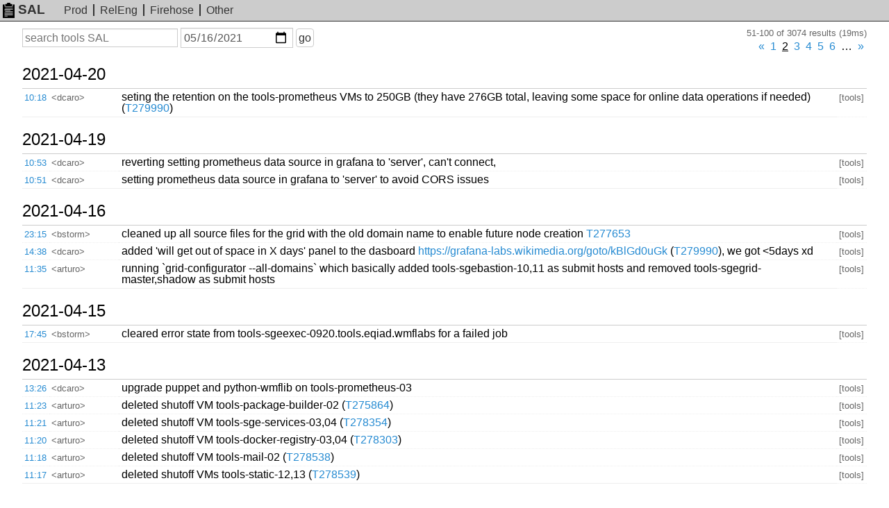

--- FILE ---
content_type: text/html; charset=UTF-8
request_url: https://sal.toolforge.org/tools?d=2021-05-16&p=1
body_size: 21111
content:
<!DOCTYPE html>
<html lang="en">
  <head>
    <meta http-equiv="Content-language" content="en">
    <meta charset="utf-8">
    <meta http-equiv="X-UA-Compatible" content="IE=edge">
    <meta name="viewport" content="width=device-width, initial-scale=1">
    <link rel="shortcut icon" type="image/x-icon" href="https://sal.toolforge.org/favicon.ico">
    <link rel="icon" type="image/x-icon" href="https://sal.toolforge.org/favicon.ico">
    <link rel="stylesheet" type="text/css" href="https://sal.toolforge.org/assets/main.css">
    <link href="/atom/tools" type="application/atom+xml" rel="alternate" title="Atom feed" />
    <title>tools SAL - SAL</title>
  </head>
  <body>
    <header class="header">
      <nav class="navbar">
        <a class="navbar-brand" href="/about"><img id="logo" src="https://sal.toolforge.org/assets/logo.png">SAL</a>
        <ul class="nav">
          <li><a href="/production">Prod</a></li>
          <li><a href="/releng">RelEng</a></li>
          <li><a href="/__all__">Firehose</a></li>
          <li><a href="/projects">Other</a></li>
        </ul>
      </nav>
    </header>

    <div class="container">
            <form id="search-form" method="get" action="/tools">
  <input type="hidden" name="p" value="0">
  <div>
    <label class="sr-only" for="q">Search</label>
    <input type="text" id="q" name="q" placeholder="search tools SAL" value="">
  </div>
  <div>
    <label class="sr-only" for="d">On or before date</label>
    <input type="date" id="d" name="d" placeholder="YYYY-MM-DD" value="2021-05-16">
  </div>
  <div>
    <button type="submit">go</button>
  </div>
</form>
<div class="hits">51-100 of 3074 results (19ms)</div>
<div class="pagination"><ul><li><a href="/tools?d=2021-05-16&amp;p=0" id="prev">&laquo;</a></li><li class=""><a href="/tools?d=2021-05-16&amp;p=0" id="prev">1</a></li><li class="active"><a href="/tools?d=2021-05-16&amp;p=1" id="prev">2</a></li><li class=""><a href="/tools?d=2021-05-16&amp;p=2" id="prev">3</a></li><li class=""><a href="/tools?d=2021-05-16&amp;p=3" id="prev">4</a></li><li class=""><a href="/tools?d=2021-05-16&amp;p=4" id="prev">5</a></li><li class=""><a href="/tools?d=2021-05-16&amp;p=5" id="prev">6</a></li><li class="disabled"><span>&hellip;</span></li><li><a href="/tools?d=2021-05-16&amp;p=2" >&raquo;</a></li></ul></div><table class="sal">
          <tbody>
  <tr>
    <th colspan="4">
      <a class="day" href="/tools?d=2021-04-20">
        2021-04-20
      </a>
      <span class="section">§</span>
    </th>
  </tr>
    <tr>
  <td class="time"><a href="/log/DcLJ7ngB1jz_IcWutJS4">10:18</a></td>
  <td class="nick">&lt;dcaro&gt;</td>
  <td class="message">seting the retention on the tools-prometheus VMs to 250GB (they have 276GB total, leaving some space for online data operations if needed) (<a href="https://phabricator.wikimedia.org/T279990" target="_blank">T279990</a>)</td>
  <td class="project">[tools]</td>
</tr>
            <tbody>
  <tr>
    <th colspan="4">
      <a class="day" href="/tools?d=2021-04-19">
        2021-04-19
      </a>
      <span class="section">§</span>
    </th>
  </tr>
    <tr>
  <td class="time"><a href="/log/6RXD6XgB8Fs0LHO5S0Wb">10:53</a></td>
  <td class="nick">&lt;dcaro&gt;</td>
  <td class="message">reverting setting prometheus data source in grafana to 'server', can't connect,</td>
  <td class="project">[tools]</td>
</tr>
            <tr>
  <td class="time"><a href="/log/Y73B6XgB1jz_IcWunwIL">10:51</a></td>
  <td class="nick">&lt;dcaro&gt;</td>
  <td class="message">setting prometheus data source in grafana to 'server' to avoid CORS issues</td>
  <td class="project">[tools]</td>
</tr>
            <tbody>
  <tr>
    <th colspan="4">
      <a class="day" href="/tools?d=2021-04-16">
        2021-04-16
      </a>
      <span class="section">§</span>
    </th>
  </tr>
    <tr>
  <td class="time"><a href="/log/YKz33HgB1jz_IcWu2ZQB">23:15</a></td>
  <td class="nick">&lt;bstorm&gt;</td>
  <td class="message">cleaned up all source files for the grid with the old domain name to enable future node creation <a href="https://phabricator.wikimedia.org/T277653" target="_blank">T277653</a></td>
  <td class="project">[tools]</td>
</tr>
            <tr>
  <td class="time"><a href="/log/h7ke23gBa_6PSCT9qqlF">14:38</a></td>
  <td class="nick">&lt;dcaro&gt;</td>
  <td class="message">added 'will get out of space in X days' panel to the dasboard <a href="https://grafana-labs.wikimedia.org/goto/kBlGd0uGk" target="_blank">https://grafana-labs.wikimedia.org/goto/kBlGd0uGk</a> (<a href="https://phabricator.wikimedia.org/T279990" target="_blank">T279990</a>), we got &lt;5days xd</td>
  <td class="project">[tools]</td>
</tr>
            <tr>
  <td class="time"><a href="/log/3wF22ngB8Fs0LHO5nm5T">11:35</a></td>
  <td class="nick">&lt;arturo&gt;</td>
  <td class="message">running `grid-configurator --all-domains` which basically added tools-sgebastion-10,11 as submit hosts and removed tools-sgegrid-master,shadow as submit hosts</td>
  <td class="project">[tools]</td>
</tr>
            <tbody>
  <tr>
    <th colspan="4">
      <a class="day" href="/tools?d=2021-04-15">
        2021-04-15
      </a>
      <span class="section">§</span>
    </th>
  </tr>
    <tr>
  <td class="time"><a href="/log/rv2j1ngB8Fs0LHO5bDMn">17:45</a></td>
  <td class="nick">&lt;bstorm&gt;</td>
  <td class="message">cleared error state from tools-sgeexec-0920.tools.eqiad.wmflabs for a failed job</td>
  <td class="project">[tools]</td>
</tr>
            <tbody>
  <tr>
    <th colspan="4">
      <a class="day" href="/tools?d=2021-04-13">
        2021-04-13
      </a>
      <span class="section">§</span>
    </th>
  </tr>
    <tr>
  <td class="time"><a href="/log/Xadpy3gBa_6PSCT9C9N4">13:26</a></td>
  <td class="nick">&lt;dcaro&gt;</td>
  <td class="message">upgrade puppet and python-wmflib on tools-prometheus-03</td>
  <td class="project">[tools]</td>
</tr>
            <tr>
  <td class="time"><a href="/log/W5b4yngB1jz_IcWucS0t">11:23</a></td>
  <td class="nick">&lt;arturo&gt;</td>
  <td class="message">deleted shutoff VM tools-package-builder-02 (<a href="https://phabricator.wikimedia.org/T275864" target="_blank">T275864</a>)</td>
  <td class="project">[tools]</td>
</tr>
            <tr>
  <td class="time"><a href="/log/C-73yngB8Fs0LHO5G7dd">11:21</a></td>
  <td class="nick">&lt;arturo&gt;</td>
  <td class="message">deleted shutoff VM tools-sge-services-03,04 (<a href="https://phabricator.wikimedia.org/T278354" target="_blank">T278354</a>)</td>
  <td class="project">[tools]</td>
</tr>
            <tr>
  <td class="time"><a href="/log/D6f1yngBa_6PSCT97yuj">11:20</a></td>
  <td class="nick">&lt;arturo&gt;</td>
  <td class="message">deleted shutoff VM tools-docker-registry-03,04 (<a href="https://phabricator.wikimedia.org/T278303" target="_blank">T278303</a>)</td>
  <td class="project">[tools]</td>
</tr>
            <tr>
  <td class="time"><a href="/log/oO70yngB8Fs0LHO5pLXK">11:18</a></td>
  <td class="nick">&lt;arturo&gt;</td>
  <td class="message">deleted shutoff VM tools-mail-02 (<a href="https://phabricator.wikimedia.org/T278538" target="_blank">T278538</a>)</td>
  <td class="project">[tools]</td>
</tr>
            <tr>
  <td class="time"><a href="/log/hpbzyngB1jz_IcWuNynC">11:17</a></td>
  <td class="nick">&lt;arturo&gt;</td>
  <td class="message">deleted shutoff VMs tools-static-12,13 (<a href="https://phabricator.wikimedia.org/T278539" target="_blank">T278539</a>)</td>
  <td class="project">[tools]</td>
</tr>
            <tbody>
  <tr>
    <th colspan="4">
      <a class="day" href="/tools?d=2021-04-11">
        2021-04-11
      </a>
      <span class="section">§</span>
    </th>
  </tr>
    <tr>
  <td class="time"><a href="/log/1JuwwXgBa_6PSCT9WcjB">16:07</a></td>
  <td class="nick">&lt;bstorm&gt;</td>
  <td class="message">cleared E state from tools-sgeexec-0917 tools-sgeexec-0933 tools-sgeexec-0934 tools-sgeexec-0937 from failures of jobs 761759, 815031, 815056, 855676, 898936</td>
  <td class="project">[tools]</td>
</tr>
            <tbody>
  <tr>
    <th colspan="4">
      <a class="day" href="/tools?d=2021-04-08">
        2021-04-08
      </a>
      <span class="section">§</span>
    </th>
  </tr>
    <tr>
  <td class="time"><a href="/log/fYm7sngBa_6PSCT9PCUr">18:25</a></td>
  <td class="nick">&lt;bstorm&gt;</td>
  <td class="message">cleaned up the deprecated entries in /data/project/.system_sge/gridengine/etc/submithosts for tools-sgegrid-master and tools-sgegrid-shadow using the old fqdns <a href="https://phabricator.wikimedia.org/T277653" target="_blank">T277653</a></td>
  <td class="project">[tools]</td>
</tr>
            <tr>
  <td class="time"><a href="/log/73PLsHgB1jz_IcWu4eQO">09:24</a></td>
  <td class="nick">&lt;arturo&gt;</td>
  <td class="message">allocate &amp; associate floating IP 185.15.56.122 for tools-sgebastion-11, also with DNS A record `dev-buster.toolforge.org` (<a href="https://phabricator.wikimedia.org/T275865" target="_blank">T275865</a>)</td>
  <td class="project">[tools]</td>
</tr>
            <tr>
  <td class="time"><a href="/log/FszJsHgB8Fs0LHO5-5Bx">09:22</a></td>
  <td class="nick">&lt;arturo&gt;</td>
  <td class="message">create DNS A record `login-buster.toolforge.org` pointing to 185.15.56.66 (tools-sgebastion-10) (<a href="https://phabricator.wikimedia.org/T275865" target="_blank">T275865</a>)</td>
  <td class="project">[tools]</td>
</tr>
            <tr>
  <td class="time"><a href="/log/9HPIsHgB1jz_IcWun-AR">09:20</a></td>
  <td class="nick">&lt;arturo&gt;</td>
  <td class="message">associate floating IP 185.15.56.66 to tools-sgebastion-10 (<a href="https://phabricator.wikimedia.org/T275865" target="_blank">T275865</a>)</td>
  <td class="project">[tools]</td>
</tr>
            <tr>
  <td class="time"><a href="/log/3czBsHgB8Fs0LHO5k44z">09:12</a></td>
  <td class="nick">&lt;arturo&gt;</td>
  <td class="message">created tools-sgebastion-11 (buster) (<a href="https://phabricator.wikimedia.org/T275865" target="_blank">T275865</a>)</td>
  <td class="project">[tools]</td>
</tr>
            <tbody>
  <tr>
    <th colspan="4">
      <a class="day" href="/tools?d=2021-04-07">
        2021-04-07
      </a>
      <span class="section">§</span>
    </th>
  </tr>
    <tr>
  <td class="time"><a href="/log/YMadqngB8Fs0LHO5kTDT">04:35</a></td>
  <td class="nick">&lt;andrewbogott&gt;</td>
  <td class="message">replacing the mx record '10 mail.tools.wmcloud.org' with '10 mail.tools.wmcloud.org.' — trying to fix axfr for the tools.wmcloud.org zone</td>
  <td class="project">[tools]</td>
</tr>
            <tbody>
  <tr>
    <th colspan="4">
      <a class="day" href="/tools?d=2021-04-06">
        2021-04-06
      </a>
      <span class="section">§</span>
    </th>
  </tr>
    <tr>
  <td class="time"><a href="/log/w2nBp3gB1jz_IcWu1-Ww">15:16</a></td>
  <td class="nick">&lt;bstorm&gt;</td>
  <td class="message">cleared queue state since a few had &quot;errored&quot; for failed jobs.</td>
  <td class="project">[tools]</td>
</tr>
            <tr>
  <td class="time"><a href="/log/cGlEp3gB1jz_IcWuXRp9">12:59</a></td>
  <td class="nick">&lt;dcaro&gt;</td>
  <td class="message">Removing etcd member tools-k8s-etcd-7.tools.eqiad1.wikimedia.cloud to get an odd number  (<a href="https://phabricator.wikimedia.org/T267082" target="_blank">T267082</a>)</td>
  <td class="project">[tools]</td>
</tr>
            <tr>
  <td class="time"><a href="/log/nsEAp3gB8Fs0LHO50XzP">11:45</a></td>
  <td class="nick">&lt;arturo&gt;</td>
  <td class="message">upgrading jobutils &amp; misctools to 1.42 everywhere</td>
  <td class="project">[tools]</td>
</tr>
            <tr>
  <td class="time"><a href="/log/_nz7pngBa_6PSCT9SAVD">11:39</a></td>
  <td class="nick">&lt;arturo&gt;</td>
  <td class="message">cleaning up aptly: old package versions, old repos (jessie, trusty, precise) etc</td>
  <td class="project">[tools]</td>
</tr>
            <tr>
  <td class="time"><a href="/log/j8G8pngB8Fs0LHO50ilW">10:31</a></td>
  <td class="nick">&lt;dcaro&gt;</td>
  <td class="message">Removing etcd member tools-k8s-etcd-6.tools.eqiad.wmflabs  (<a href="https://phabricator.wikimedia.org/T267082" target="_blank">T267082</a>)</td>
  <td class="project">[tools]</td>
</tr>
            <tr>
  <td class="time"><a href="/log/43uzpngBa_6PSCT9wqhG">10:21</a></td>
  <td class="nick">&lt;arturo&gt;</td>
  <td class="message">published jobutils &amp; misctools 1.42 (<a href="https://phabricator.wikimedia.org/T278748" target="_blank">T278748</a>)</td>
  <td class="project">[tools]</td>
</tr>
            <tr>
  <td class="time"><a href="/log/1XuzpngBa_6PSCT9W6jq">10:21</a></td>
  <td class="nick">&lt;arturo&gt;</td>
  <td class="message">published jobutils &amp; misctools 1.42</td>
  <td class="project">[tools]</td>
</tr>
            <tr>
  <td class="time"><a href="/log/1HuzpngBa_6PSCT9KKi9">10:21</a></td>
  <td class="nick">&lt;arturo&gt;</td>
  <td class="message">aptly repo had some weirdness due to the cinder volume: hardlinks created by aptly were broken, solved with `sudo aptly publish --skip-signing repo stretch-tools -force-overwrite`</td>
  <td class="project">[tools]</td>
</tr>
            <tr>
  <td class="time"><a href="/log/N2impngB1jz_IcWukEs6">10:07</a></td>
  <td class="nick">&lt;dcaro&gt;</td>
  <td class="message">adding new etcd member using the cookbook wmcs.toolforge.add_etcd_node (<a href="https://phabricator.wikimedia.org/T267082" target="_blank">T267082</a>)</td>
  <td class="project">[tools]</td>
</tr>
            <tr>
  <td class="time"><a href="/log/YHulpngBa_6PSCT9RaOC">10:05</a></td>
  <td class="nick">&lt;arturo&gt;</td>
  <td class="message">installed aptly from buster-backports on tools-services-05 to see if that makes any difference with an issue when publishing repos</td>
  <td class="project">[tools]</td>
</tr>
            <tr>
  <td class="time"><a href="/log/M8GapngB8Fs0LHO5PAiJ">09:53</a></td>
  <td class="nick">&lt;dcaro&gt;</td>
  <td class="message">Removing etcd member tools-k8s-etcd-4.tools.eqiad.wmflabs  (<a href="https://phabricator.wikimedia.org/T267082" target="_blank">T267082</a>)</td>
  <td class="project">[tools]</td>
</tr>
            <tr>
  <td class="time"><a href="/log/I8BkpngB8Fs0LHO5l8Sf">08:55</a></td>
  <td class="nick">&lt;dcaro&gt;</td>
  <td class="message">adding new etcd member using the cookbook wmcs.toolforge.add_etcd_node (<a href="https://phabricator.wikimedia.org/T267082" target="_blank">T267082</a>)</td>
  <td class="project">[tools]</td>
</tr>
            <tbody>
  <tr>
    <th colspan="4">
      <a class="day" href="/tools?d=2021-04-05">
        2021-04-05
      </a>
      <span class="section">§</span>
    </th>
  </tr>
    <tr>
  <td class="time"><a href="/log/53f8ongBa_6PSCT9yKwL">17:02</a></td>
  <td class="nick">&lt;bstorm&gt;</td>
  <td class="message">chowned the data volume for the docker registry to docker-registry:docker-registry</td>
  <td class="project">[tools]</td>
</tr>
            <tr>
  <td class="time"><a href="/log/hrp2oXgB8Fs0LHO5V2FS">09:56</a></td>
  <td class="nick">&lt;arturo&gt;</td>
  <td class="message">make jhernandez (IRC joakino) projectadmin (<a href="https://phabricator.wikimedia.org/T278975" target="_blank">T278975</a>)</td>
  <td class="project">[tools]</td>
</tr>
            <tbody>
  <tr>
    <th colspan="4">
      <a class="day" href="/tools?d=2021-04-01">
        2021-04-01
      </a>
      <span class="section">§</span>
    </th>
  </tr>
    <tr>
  <td class="time"><a href="/log/m18tj3gBa_6PSCT9VnQW">20:43</a></td>
  <td class="nick">&lt;bstorm&gt;</td>
  <td class="message">cleared error state from the grid queues caused by unspecified job errors</td>
  <td class="project">[tools]</td>
</tr>
            <tr>
  <td class="time"><a href="/log/caIjjngB8Fs0LHO5wwEU">15:53</a></td>
  <td class="nick">&lt;dcaro&gt;</td>
  <td class="message">Removed etcd member tools-k8s-etcd-5.tools.eqiad.wmflabs, adding a new member  (<a href="https://phabricator.wikimedia.org/T267082" target="_blank">T267082</a>)</td>
  <td class="project">[tools]</td>
</tr>
            <tr>
  <td class="time"><a href="/log/YqEajngB8Fs0LHO5lvli">15:43</a></td>
  <td class="nick">&lt;dcaro&gt;</td>
  <td class="message">Removing etcd member tools-k8s-etcd-5.tools.eqiad.wmflabs  (<a href="https://phabricator.wikimedia.org/T267082" target="_blank">T267082</a>)</td>
  <td class="project">[tools]</td>
</tr>
            <tr>
  <td class="time"><a href="/log/jkgUjngB1jz_IcWuIOhS">15:36</a></td>
  <td class="nick">&lt;dcaro&gt;</td>
  <td class="message">Added new etcd member tools-k8s-etcd-9.tools.eqiad1.wikimedia.cloud (<a href="https://phabricator.wikimedia.org/T267082" target="_blank">T267082</a>)</td>
  <td class="project">[tools]</td>
</tr>
            <tr>
  <td class="time"><a href="/log/WV0EjngBa_6PSCT9HOAE">15:18</a></td>
  <td class="nick">&lt;dcaro&gt;</td>
  <td class="message">adding new etcd member using the cookbook wmcs.toolforge.add_etcd_node (<a href="https://phabricator.wikimedia.org/T267082" target="_blank">T267082</a>)</td>
  <td class="project">[tools]</td>
</tr>
            <tbody>
  <tr>
    <th colspan="4">
      <a class="day" href="/tools?d=2021-03-31">
        2021-03-31
      </a>
      <span class="section">§</span>
    </th>
  </tr>
    <tr>
  <td class="time"><a href="/log/MpwBiXgB8Fs0LHO5HzZM">15:57</a></td>
  <td class="nick">&lt;arturo&gt;</td>
  <td class="message">rebooting `tools-mail-03` after enabling NFS (<a href="https://phabricator.wikimedia.org/T267082" target="_blank">T267082</a>, <a href="https://phabricator.wikimedia.org/T278538" target="_blank">T278538</a>)</td>
  <td class="project">[tools]</td>
</tr>
            <tr>
  <td class="time"><a href="/log/T0MAiXgB1jz_IcWu7yro">15:57</a></td>
  <td class="nick">&lt;arturo&gt;</td>
  <td class="message">rebooting `tools-mail-03` after enabling NFS (T</td>
  <td class="project">[tools]</td>
</tr>
            <tr>
  <td class="time"><a href="/log/aljQiHgBa_6PSCT9Fiqt">15:04</a></td>
  <td class="nick">&lt;arturo&gt;</td>
  <td class="message">created MX record for `tools.wmcloud.org` pointing to `mail.tools.wmcloud.org`</td>
  <td class="project">[tools]</td>
</tr>
            <tr>
  <td class="time"><a href="/log/d0LPiHgB1jz_IcWustJT">15:03</a></td>
  <td class="nick">&lt;arturo&gt;</td>
  <td class="message">created DNS A record `mail.tools.wmcloud.org` pointing to 185.15.56.63</td>
  <td class="project">[tools]</td>
</tr>
            <tr>
  <td class="time"><a href="/log/k1jJiHgBa_6PSCT9bxkI">14:56</a></td>
  <td class="nick">&lt;arturo&gt;</td>
  <td class="message">shutoff tools-mail-02 (<a href="https://phabricator.wikimedia.org/T278538" target="_blank">T278538</a>)</td>
  <td class="project">[tools]</td>
</tr>
            <tr>
  <td class="time"><a href="/log/pELHiHgB1jz_IcWu0rm9">14:54</a></td>
  <td class="nick">&lt;arturo&gt;</td>
  <td class="message">point floating IP 185.15.56.63 to tools-mail-03 (<a href="https://phabricator.wikimedia.org/T278538" target="_blank">T278538</a>)</td>
  <td class="project">[tools]</td>
</tr>
            <tr>
  <td class="time"><a href="/log/3Ve_iHgBa_6PSCT9I_TF">14:45</a></td>
  <td class="nick">&lt;arturo&gt;</td>
  <td class="message">created VM `tools-mail-03` as Debian Buster (<a href="https://phabricator.wikimedia.org/T278538" target="_blank">T278538</a>)</td>
  <td class="project">[tools]</td>
</tr>
            <tr>
  <td class="time"><a href="/log/s0K5iHgB1jz_IcWuRpYW">14:39</a></td>
  <td class="nick">&lt;arturo&gt;</td>
  <td class="message">relocate some of the hiera keys for email server from project-level to prefix</td>
  <td class="project">[tools]</td>
</tr>
            <tr>
  <td class="time"><a href="/log/1pqrh3gB8Fs0LHO57JkW">09:44</a></td>
  <td class="nick">&lt;dcaro&gt;</td>
  <td class="message">running disk performance test on etcd-4 (round2)</td>
  <td class="project">[tools]</td>
</tr>
            <tr>
  <td class="time"><a href="/log/TpqHh3gB8Fs0LHO5mImP">09:05</a></td>
  <td class="nick">&lt;dcaro&gt;</td>
  <td class="message">running disk performance test on etcd-8</td>
  <td class="project">[tools]</td>
</tr>
            <tr>
  <td class="time"><a href="/log/w0Fzh3gB1jz_IcWukHBH">08:43</a></td>
  <td class="nick">&lt;dcaro&gt;</td>
  <td class="message">running disk performance test on etcd-4</td>
  <td class="project">[tools]</td>
</tr>
    </table>
<div class="pagination"><ul><li><a href="/tools?d=2021-05-16&amp;p=0" id="prev">&laquo;</a></li><li class=""><a href="/tools?d=2021-05-16&amp;p=0" id="prev">1</a></li><li class="active"><a href="/tools?d=2021-05-16&amp;p=1" id="prev">2</a></li><li class=""><a href="/tools?d=2021-05-16&amp;p=2" id="prev">3</a></li><li class=""><a href="/tools?d=2021-05-16&amp;p=3" id="prev">4</a></li><li class=""><a href="/tools?d=2021-05-16&amp;p=4" id="prev">5</a></li><li class=""><a href="/tools?d=2021-05-16&amp;p=5" id="prev">6</a></li><li class="disabled"><span>&hellip;</span></li><li><a href="/tools?d=2021-05-16&amp;p=2" >&raquo;</a></li></ul></div>          </div>

    <footer class="footer">
      <ul class="nav">
        <li><a href="/about">about</a></li>
      </ul>
    </footer>
  </body>
</html>
